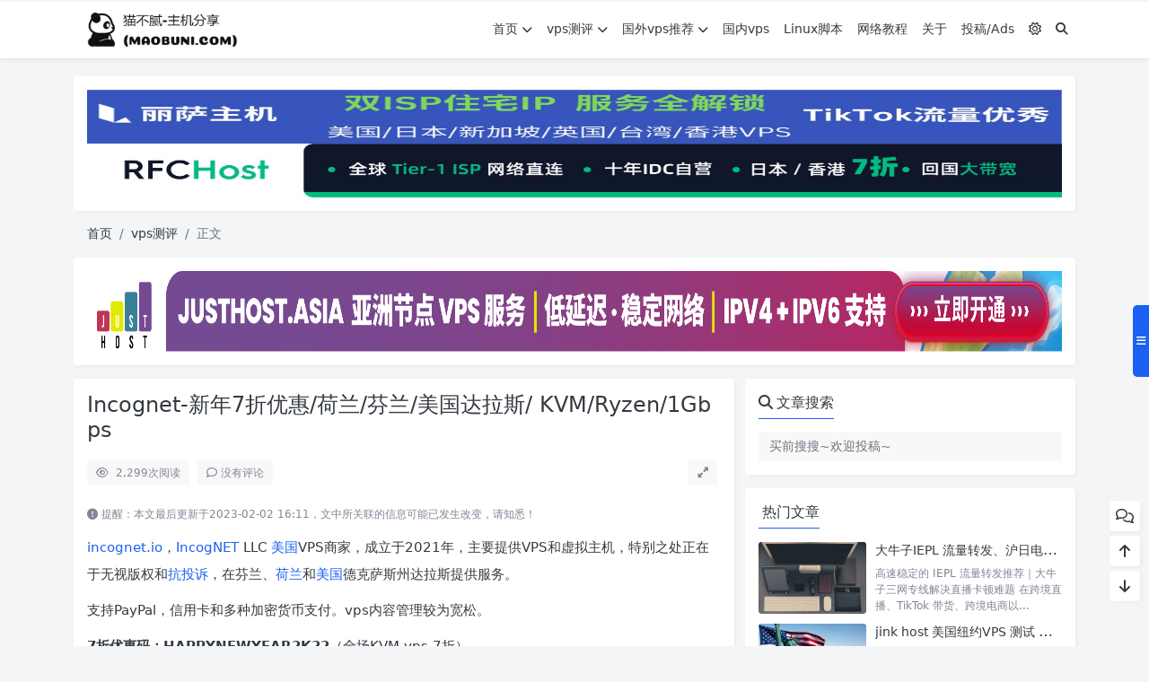

--- FILE ---
content_type: text/html; charset=UTF-8
request_url: https://maobuni.com/2022/01/09/incognet/
body_size: 11600
content:
<!doctype html>
<html>
<head>
    <meta charset="UTF-8">
    <meta name="viewport"
          content="width=device-width, user-scalable=no, initial-scale=1.0, maximum-scale=1.0, minimum-scale=1.0">
    <meta http-equiv="X-UA-Compatible" content="ie=edge">
    <meta http-equiv='content-language' content='zh_CN'>
    <link rel="shortcut icon" href="">
    <link rel="apple-touch-icon" href=""/>
        <meta name='robots' content='max-image-preview:large' />
<link rel='stylesheet' id='puock-libs-css' data-no-instant href='https://maobuni.com/wp-content/themes/wordpress-theme-puock-2.7.8/assets/dist/style/libs.min.css?ver=2.7.8' type='text/css' media='all' />
<link rel='stylesheet' id='puock-css' data-no-instant href='https://maobuni.com/wp-content/themes/wordpress-theme-puock-2.7.8/assets/dist/style/style.min.css?ver=2.7.8' type='text/css' media='all' />
<link rel='stylesheet' id='wp-block-library-css' href='https://maobuni.com/wp-includes/css/dist/block-library/style.min.css?ver=6.4.7' type='text/css' media='all' />
<link rel='stylesheet' id='puock-block-alert-style-css' data-no-instant href='https://maobuni.com/wp-content/themes/wordpress-theme-puock-2.7.8/gutenberg/components/alert/style-index.css?ver=6.4.7' type='text/css' media='all' />
<style id='classic-theme-styles-inline-css' type='text/css'>
/*! This file is auto-generated */
.wp-block-button__link{color:#fff;background-color:#32373c;border-radius:9999px;box-shadow:none;text-decoration:none;padding:calc(.667em + 2px) calc(1.333em + 2px);font-size:1.125em}.wp-block-file__button{background:#32373c;color:#fff;text-decoration:none}
</style>
<style id='global-styles-inline-css' type='text/css'>
body{--wp--preset--color--black: #000000;--wp--preset--color--cyan-bluish-gray: #abb8c3;--wp--preset--color--white: #ffffff;--wp--preset--color--pale-pink: #f78da7;--wp--preset--color--vivid-red: #cf2e2e;--wp--preset--color--luminous-vivid-orange: #ff6900;--wp--preset--color--luminous-vivid-amber: #fcb900;--wp--preset--color--light-green-cyan: #7bdcb5;--wp--preset--color--vivid-green-cyan: #00d084;--wp--preset--color--pale-cyan-blue: #8ed1fc;--wp--preset--color--vivid-cyan-blue: #0693e3;--wp--preset--color--vivid-purple: #9b51e0;--wp--preset--gradient--vivid-cyan-blue-to-vivid-purple: linear-gradient(135deg,rgba(6,147,227,1) 0%,rgb(155,81,224) 100%);--wp--preset--gradient--light-green-cyan-to-vivid-green-cyan: linear-gradient(135deg,rgb(122,220,180) 0%,rgb(0,208,130) 100%);--wp--preset--gradient--luminous-vivid-amber-to-luminous-vivid-orange: linear-gradient(135deg,rgba(252,185,0,1) 0%,rgba(255,105,0,1) 100%);--wp--preset--gradient--luminous-vivid-orange-to-vivid-red: linear-gradient(135deg,rgba(255,105,0,1) 0%,rgb(207,46,46) 100%);--wp--preset--gradient--very-light-gray-to-cyan-bluish-gray: linear-gradient(135deg,rgb(238,238,238) 0%,rgb(169,184,195) 100%);--wp--preset--gradient--cool-to-warm-spectrum: linear-gradient(135deg,rgb(74,234,220) 0%,rgb(151,120,209) 20%,rgb(207,42,186) 40%,rgb(238,44,130) 60%,rgb(251,105,98) 80%,rgb(254,248,76) 100%);--wp--preset--gradient--blush-light-purple: linear-gradient(135deg,rgb(255,206,236) 0%,rgb(152,150,240) 100%);--wp--preset--gradient--blush-bordeaux: linear-gradient(135deg,rgb(254,205,165) 0%,rgb(254,45,45) 50%,rgb(107,0,62) 100%);--wp--preset--gradient--luminous-dusk: linear-gradient(135deg,rgb(255,203,112) 0%,rgb(199,81,192) 50%,rgb(65,88,208) 100%);--wp--preset--gradient--pale-ocean: linear-gradient(135deg,rgb(255,245,203) 0%,rgb(182,227,212) 50%,rgb(51,167,181) 100%);--wp--preset--gradient--electric-grass: linear-gradient(135deg,rgb(202,248,128) 0%,rgb(113,206,126) 100%);--wp--preset--gradient--midnight: linear-gradient(135deg,rgb(2,3,129) 0%,rgb(40,116,252) 100%);--wp--preset--font-size--small: 13px;--wp--preset--font-size--medium: 20px;--wp--preset--font-size--large: 36px;--wp--preset--font-size--x-large: 42px;--wp--preset--spacing--20: 0.44rem;--wp--preset--spacing--30: 0.67rem;--wp--preset--spacing--40: 1rem;--wp--preset--spacing--50: 1.5rem;--wp--preset--spacing--60: 2.25rem;--wp--preset--spacing--70: 3.38rem;--wp--preset--spacing--80: 5.06rem;--wp--preset--shadow--natural: 6px 6px 9px rgba(0, 0, 0, 0.2);--wp--preset--shadow--deep: 12px 12px 50px rgba(0, 0, 0, 0.4);--wp--preset--shadow--sharp: 6px 6px 0px rgba(0, 0, 0, 0.2);--wp--preset--shadow--outlined: 6px 6px 0px -3px rgba(255, 255, 255, 1), 6px 6px rgba(0, 0, 0, 1);--wp--preset--shadow--crisp: 6px 6px 0px rgba(0, 0, 0, 1);}:where(.is-layout-flex){gap: 0.5em;}:where(.is-layout-grid){gap: 0.5em;}body .is-layout-flow > .alignleft{float: left;margin-inline-start: 0;margin-inline-end: 2em;}body .is-layout-flow > .alignright{float: right;margin-inline-start: 2em;margin-inline-end: 0;}body .is-layout-flow > .aligncenter{margin-left: auto !important;margin-right: auto !important;}body .is-layout-constrained > .alignleft{float: left;margin-inline-start: 0;margin-inline-end: 2em;}body .is-layout-constrained > .alignright{float: right;margin-inline-start: 2em;margin-inline-end: 0;}body .is-layout-constrained > .aligncenter{margin-left: auto !important;margin-right: auto !important;}body .is-layout-constrained > :where(:not(.alignleft):not(.alignright):not(.alignfull)){max-width: var(--wp--style--global--content-size);margin-left: auto !important;margin-right: auto !important;}body .is-layout-constrained > .alignwide{max-width: var(--wp--style--global--wide-size);}body .is-layout-flex{display: flex;}body .is-layout-flex{flex-wrap: wrap;align-items: center;}body .is-layout-flex > *{margin: 0;}body .is-layout-grid{display: grid;}body .is-layout-grid > *{margin: 0;}:where(.wp-block-columns.is-layout-flex){gap: 2em;}:where(.wp-block-columns.is-layout-grid){gap: 2em;}:where(.wp-block-post-template.is-layout-flex){gap: 1.25em;}:where(.wp-block-post-template.is-layout-grid){gap: 1.25em;}.has-black-color{color: var(--wp--preset--color--black) !important;}.has-cyan-bluish-gray-color{color: var(--wp--preset--color--cyan-bluish-gray) !important;}.has-white-color{color: var(--wp--preset--color--white) !important;}.has-pale-pink-color{color: var(--wp--preset--color--pale-pink) !important;}.has-vivid-red-color{color: var(--wp--preset--color--vivid-red) !important;}.has-luminous-vivid-orange-color{color: var(--wp--preset--color--luminous-vivid-orange) !important;}.has-luminous-vivid-amber-color{color: var(--wp--preset--color--luminous-vivid-amber) !important;}.has-light-green-cyan-color{color: var(--wp--preset--color--light-green-cyan) !important;}.has-vivid-green-cyan-color{color: var(--wp--preset--color--vivid-green-cyan) !important;}.has-pale-cyan-blue-color{color: var(--wp--preset--color--pale-cyan-blue) !important;}.has-vivid-cyan-blue-color{color: var(--wp--preset--color--vivid-cyan-blue) !important;}.has-vivid-purple-color{color: var(--wp--preset--color--vivid-purple) !important;}.has-black-background-color{background-color: var(--wp--preset--color--black) !important;}.has-cyan-bluish-gray-background-color{background-color: var(--wp--preset--color--cyan-bluish-gray) !important;}.has-white-background-color{background-color: var(--wp--preset--color--white) !important;}.has-pale-pink-background-color{background-color: var(--wp--preset--color--pale-pink) !important;}.has-vivid-red-background-color{background-color: var(--wp--preset--color--vivid-red) !important;}.has-luminous-vivid-orange-background-color{background-color: var(--wp--preset--color--luminous-vivid-orange) !important;}.has-luminous-vivid-amber-background-color{background-color: var(--wp--preset--color--luminous-vivid-amber) !important;}.has-light-green-cyan-background-color{background-color: var(--wp--preset--color--light-green-cyan) !important;}.has-vivid-green-cyan-background-color{background-color: var(--wp--preset--color--vivid-green-cyan) !important;}.has-pale-cyan-blue-background-color{background-color: var(--wp--preset--color--pale-cyan-blue) !important;}.has-vivid-cyan-blue-background-color{background-color: var(--wp--preset--color--vivid-cyan-blue) !important;}.has-vivid-purple-background-color{background-color: var(--wp--preset--color--vivid-purple) !important;}.has-black-border-color{border-color: var(--wp--preset--color--black) !important;}.has-cyan-bluish-gray-border-color{border-color: var(--wp--preset--color--cyan-bluish-gray) !important;}.has-white-border-color{border-color: var(--wp--preset--color--white) !important;}.has-pale-pink-border-color{border-color: var(--wp--preset--color--pale-pink) !important;}.has-vivid-red-border-color{border-color: var(--wp--preset--color--vivid-red) !important;}.has-luminous-vivid-orange-border-color{border-color: var(--wp--preset--color--luminous-vivid-orange) !important;}.has-luminous-vivid-amber-border-color{border-color: var(--wp--preset--color--luminous-vivid-amber) !important;}.has-light-green-cyan-border-color{border-color: var(--wp--preset--color--light-green-cyan) !important;}.has-vivid-green-cyan-border-color{border-color: var(--wp--preset--color--vivid-green-cyan) !important;}.has-pale-cyan-blue-border-color{border-color: var(--wp--preset--color--pale-cyan-blue) !important;}.has-vivid-cyan-blue-border-color{border-color: var(--wp--preset--color--vivid-cyan-blue) !important;}.has-vivid-purple-border-color{border-color: var(--wp--preset--color--vivid-purple) !important;}.has-vivid-cyan-blue-to-vivid-purple-gradient-background{background: var(--wp--preset--gradient--vivid-cyan-blue-to-vivid-purple) !important;}.has-light-green-cyan-to-vivid-green-cyan-gradient-background{background: var(--wp--preset--gradient--light-green-cyan-to-vivid-green-cyan) !important;}.has-luminous-vivid-amber-to-luminous-vivid-orange-gradient-background{background: var(--wp--preset--gradient--luminous-vivid-amber-to-luminous-vivid-orange) !important;}.has-luminous-vivid-orange-to-vivid-red-gradient-background{background: var(--wp--preset--gradient--luminous-vivid-orange-to-vivid-red) !important;}.has-very-light-gray-to-cyan-bluish-gray-gradient-background{background: var(--wp--preset--gradient--very-light-gray-to-cyan-bluish-gray) !important;}.has-cool-to-warm-spectrum-gradient-background{background: var(--wp--preset--gradient--cool-to-warm-spectrum) !important;}.has-blush-light-purple-gradient-background{background: var(--wp--preset--gradient--blush-light-purple) !important;}.has-blush-bordeaux-gradient-background{background: var(--wp--preset--gradient--blush-bordeaux) !important;}.has-luminous-dusk-gradient-background{background: var(--wp--preset--gradient--luminous-dusk) !important;}.has-pale-ocean-gradient-background{background: var(--wp--preset--gradient--pale-ocean) !important;}.has-electric-grass-gradient-background{background: var(--wp--preset--gradient--electric-grass) !important;}.has-midnight-gradient-background{background: var(--wp--preset--gradient--midnight) !important;}.has-small-font-size{font-size: var(--wp--preset--font-size--small) !important;}.has-medium-font-size{font-size: var(--wp--preset--font-size--medium) !important;}.has-large-font-size{font-size: var(--wp--preset--font-size--large) !important;}.has-x-large-font-size{font-size: var(--wp--preset--font-size--x-large) !important;}
.wp-block-navigation a:where(:not(.wp-element-button)){color: inherit;}
:where(.wp-block-post-template.is-layout-flex){gap: 1.25em;}:where(.wp-block-post-template.is-layout-grid){gap: 1.25em;}
:where(.wp-block-columns.is-layout-flex){gap: 2em;}:where(.wp-block-columns.is-layout-grid){gap: 2em;}
.wp-block-pullquote{font-size: 1.5em;line-height: 1.6;}
</style>
<script type="text/javascript" src="https://maobuni.com/wp-includes/js/jquery/jquery.min.js?ver=3.7.1" id="jquery-core-js"></script>
<link rel="icon" href="https://maobuni.com/wp-content/uploads/2022/08/3ZML45_MD69QNGZCYG-150x150.png" sizes="32x32" />
<link rel="icon" href="https://maobuni.com/wp-content/uploads/2022/08/3ZML45_MD69QNGZCYG.png" sizes="192x192" />
<link rel="apple-touch-icon" href="https://maobuni.com/wp-content/uploads/2022/08/3ZML45_MD69QNGZCYG.png" />
<meta name="msapplication-TileImage" content="https://maobuni.com/wp-content/uploads/2022/08/3ZML45_MD69QNGZCYG.png" />
        <style>
        body{--pk-c-primary:#1c60f3}
    </style>
    <style>:root{--puock-block-not-tran:100%}</style>        		<!-- Google tag (gtag.js) -->
<script async src="https://www.googletagmanager.com/gtag/js?id=G-Z2EQ82GVP7"></script>
<script>
  window.dataLayer = window.dataLayer || [];
  function gtag(){dataLayer.push(arguments);}
  gtag('js', new Date());

  gtag('config', 'G-Z2EQ82GVP7');
</script>
</head>

<body class="puock-light custom-background">
<div>
            <div class="progress" id="page-read-progress">
            <div class="progress-bar progress-bar-striped progress-bar-animated" aria-valuenow="0" aria-valuemin="0"
                 aria-valuemax="100" role="progressbar"></div>
        </div>
        <div id="header-box" class=""></div>
    <header id="header"
            class=" ">
        <div class="navbar navbar-dark shadow-sm">
            <div class="container">
                <a href="https://maobuni.com" id="logo" class="navbar-brand ">
                                            <img id="logo-light" alt="logo" class="w-100 "
                             src="https://maobuni.com/wp-content/uploads/2022/07/yyy20220709111652.png">
                        <img id="logo-dark" alt="logo" class="w-100 d-none"
                             src="https://maobuni.com/wp-content/uploads/2022/07/nn20220709111426.png">
                                    </a>
                <div class="d-none d-lg-block puock-links">
                    <div id="menus" class="t-md ">
                        <ul><li id='menu-item-73' class='menu-item-73  menu-item menu-item-type-custom menu-item-object-custom menu-item-home  '><a class='ww' data-color='auto'  href='https://maobuni.com/'>首页<i class="fa fa-chevron-down t-sm ml-1 menu-sub-icon"></i></a><ul  class="sub-menu "><li id='menu-item-581' class='menu-item-581  menu-item menu-item-type-taxonomy menu-item-object-category current-post-ancestor current-menu-parent current-post-parent menu-item-child '><a class='ww' data-color='auto'  href='https://maobuni.com/category/vps-test/'>vps测评</a><li id='menu-item-1267' class='menu-item-1267  menu-item menu-item-type-custom menu-item-object-custom menu-item-child '><a class='ww' data-color='auto'  href='https://buhuo.maobuni.com/'>vps补货监控</a><li id='menu-item-3389' class='menu-item-3389  menu-item menu-item-type-post_type menu-item-object-page menu-item-child '><a class='ww' data-color='auto'  href='https://maobuni.com/domain-vps-c2c/'>域名VPS二手交易</a></ul><li id='menu-item-490' class='menu-item-490  menu-item menu-item-type-taxonomy menu-item-object-category current-post-ancestor current-menu-parent current-post-parent  '><a class='ww' data-color='auto'  href='https://maobuni.com/category/vps-test/'>vps测评<i class="fa fa-chevron-down t-sm ml-1 menu-sub-icon"></i></a><ul  class="sub-menu "><li id='menu-item-1405' class='menu-item-1405  menu-item menu-item-type-taxonomy menu-item-object-category menu-item-child '><a class='ww' data-color='auto'  href='https://maobuni.com/category/vps-test/dedicated-servers/'>独立服务器</a><li id='menu-item-1406' class='menu-item-1406  menu-item menu-item-type-taxonomy menu-item-object-category menu-item-child '><a class='ww' data-color='auto'  href='https://maobuni.com/category/vps-test/stable-buildweb/'>稳定建站</a><li id='menu-item-1554' class='menu-item-1554  menu-item menu-item-type-taxonomy menu-item-object-category menu-item-child '><a class='ww' data-color='auto'  href='https://maobuni.com/category/vps-test/big-disk-vps/'>大盘鸡</a><li id='menu-item-1555' class='menu-item-1555  menu-item menu-item-type-custom menu-item-object-custom menu-item-child '><a class='ww' data-color='auto'  href='https://maobuni.com/tag/ipv6-vps/'>IPV6-VPS</a><li id='menu-item-1354' class='menu-item-1354  menu-item menu-item-type-post_type menu-item-object-page menu-item-child '><a class='ww' data-color='auto'  href='https://maobuni.com/all-tag/'>全站标签</a></ul><li id='menu-item-492' class='menu-item-492  menu-item menu-item-type-post_type menu-item-object-page  '><a class='ww' data-color='auto'  href='https://maobuni.com/hot-location-vps/'>国外vps推荐<i class="fa fa-chevron-down t-sm ml-1 menu-sub-icon"></i></a><ul  class="sub-menu "><li id='menu-item-281' class='menu-item-281  menu-item menu-item-type-custom menu-item-object-custom menu-item-child '><a class='ww' data-color='auto'  href='https://maobuni.com/tag/hk/'>香港vps</a><li id='menu-item-446' class='menu-item-446  menu-item menu-item-type-custom menu-item-object-custom menu-item-child '><a class='ww' data-color='auto'  href='https://maobuni.com/tag/japan/'>日本vps</a><li id='menu-item-460' class='menu-item-460  menu-item menu-item-type-custom menu-item-object-custom menu-item-child '><a class='ww' data-color='auto'  href='https://maobuni.com/tag/tw/'>台湾vps</a><li id='menu-item-461' class='menu-item-461  menu-item menu-item-type-custom menu-item-object-custom menu-item-child '><a class='ww' data-color='auto'  href='https://maobuni.com/tag/singapore/'>新加坡vps</a><li id='menu-item-420' class='menu-item-420  menu-item menu-item-type-custom menu-item-object-custom menu-item-child '><a class='ww' data-color='auto'  href='https://maobuni.com/tag/russia/'>俄罗斯vps</a><li id='menu-item-1075' class='menu-item-1075  menu-item menu-item-type-custom menu-item-object-custom menu-item-child '><a class='ww' data-color='auto'  href='https://maobuni.com/tag/traffic-forwarding/'>流量转发</a><li id='menu-item-1470' class='menu-item-1470  menu-item menu-item-type-custom menu-item-object-custom menu-item-child '><a class='ww' data-color='auto'  href='https://maobuni.com/tag/iplc/'>IPLC</a></ul><li id='menu-item-126' class='menu-item-126  menu-item menu-item-type-taxonomy menu-item-object-category  '><a class='ww' data-color='auto'  href='https://maobuni.com/category/vps-in-china/'>国内vps</a><li id='menu-item-76' class='menu-item-76  menu-item menu-item-type-taxonomy menu-item-object-category  '><a class='ww' data-color='auto'  href='https://maobuni.com/category/linux-shell/'>Linux脚本</a><li id='menu-item-186' class='menu-item-186  menu-item menu-item-type-taxonomy menu-item-object-category  '><a class='ww' data-color='auto'  href='https://maobuni.com/category/web-tips/'>网络教程</a><li id='menu-item-163' class='menu-item-163  menu-item menu-item-type-post_type menu-item-object-page  '><a class='ww' data-color='auto'  href='https://maobuni.com/about/'>关于</a><li id='menu-item-215' class='menu-item-215  menu-item menu-item-type-post_type menu-item-object-page  '><a class='ww' data-color='auto'  href='https://maobuni.com/contribute-ads/'>投稿/Ads</a><li><a class="colorMode" data-bs-toggle="tooltip" title="模式切换" href="javascript:void(0)"><i class="fa-regular fa-sun"></i></a></li><li><a class="search-modal-btn" data-bs-toggle="tooltip" title="搜索" href="javascript:void(0)"><i class="fa fa-search"></i></a></li></ul>                    </div>
                </div>
                <div class="mobile-menus d-block d-lg-none p-1 puock-text">
                    <i class="fa fa-bars t-xl mr-2 mobile-menu-s"></i>
                                            <i class="fa-regular fa-sun colorMode t-xl mr-2"></i>
                                        <i class="search-modal-btn fa fa-search t-md"></i>
                </div>
            </div>
        </div>
    </header>
    <div id="search" class="d-none">
        <div class="w-100 d-flex justify-content-center">
            <div id="search-main" class="container p-block">
                <form class="global-search-form" action="https://maobuni.com">
                    <div class="search-layout">
                        <div class="search-input">
                            <input required type="text" name="s" class="form-control"
                                   placeholder="请输入搜索关键字">
                        </div>
                        <div class="search-start">
                            <button type="submit" class="btn-dark btn"><i
                                        class="fa fa-search mr-1"></i>搜索</button>
                        </div>
                        <div class="search-close-btn">
                            <button type="button" class="btn-danger btn ml-1 search-modal-btn"><i
                                        class="fa fa-close"></i></button>
                        </div>
                    </div>
                </form>
            </div>
        </div>
    </div>
    <div id="mobile-menu" class="d-none">
        <div class="menus">
            <div class="p-block">
                <div class="text-end"><i class="fa fa-close t-xl puock-link mobile-menu-close ta3"></i></div>
                <nav>
                    <ul class='puock-links t-md'><li id='menu-item-73' class='menu-item-73  menu-item menu-item-type-custom menu-item-object-custom menu-item-home  '><span><a  href="https://maobuni.com/">首页</a><a href="#menu-sub-73" data-bs-toggle="collapse"><i class="fa fa-chevron-down t-sm ml-1 menu-sub-icon"></i></a></span><ul id="menu-sub-73" class="sub-menu collapse"><li id='menu-item-581' class='menu-item-581  menu-item menu-item-type-taxonomy menu-item-object-category current-post-ancestor current-menu-parent current-post-parent menu-item-child '><span><a  href="https://maobuni.com/category/vps-test/">vps测评</a></span><li id='menu-item-1267' class='menu-item-1267  menu-item menu-item-type-custom menu-item-object-custom menu-item-child '><span><a  href="https://buhuo.maobuni.com/">vps补货监控</a></span><li id='menu-item-3389' class='menu-item-3389  menu-item menu-item-type-post_type menu-item-object-page menu-item-child '><span><a  href="https://maobuni.com/domain-vps-c2c/">域名VPS二手交易</a></span></ul><li id='menu-item-490' class='menu-item-490  menu-item menu-item-type-taxonomy menu-item-object-category current-post-ancestor current-menu-parent current-post-parent  '><span><a  href="https://maobuni.com/category/vps-test/">vps测评</a><a href="#menu-sub-490" data-bs-toggle="collapse"><i class="fa fa-chevron-down t-sm ml-1 menu-sub-icon"></i></a></span><ul id="menu-sub-490" class="sub-menu collapse"><li id='menu-item-1405' class='menu-item-1405  menu-item menu-item-type-taxonomy menu-item-object-category menu-item-child '><span><a  href="https://maobuni.com/category/vps-test/dedicated-servers/">独立服务器</a></span><li id='menu-item-1406' class='menu-item-1406  menu-item menu-item-type-taxonomy menu-item-object-category menu-item-child '><span><a  href="https://maobuni.com/category/vps-test/stable-buildweb/">稳定建站</a></span><li id='menu-item-1554' class='menu-item-1554  menu-item menu-item-type-taxonomy menu-item-object-category menu-item-child '><span><a  href="https://maobuni.com/category/vps-test/big-disk-vps/">大盘鸡</a></span><li id='menu-item-1555' class='menu-item-1555  menu-item menu-item-type-custom menu-item-object-custom menu-item-child '><span><a  href="https://maobuni.com/tag/ipv6-vps/">IPV6-VPS</a></span><li id='menu-item-1354' class='menu-item-1354  menu-item menu-item-type-post_type menu-item-object-page menu-item-child '><span><a  href="https://maobuni.com/all-tag/">全站标签</a></span></ul><li id='menu-item-492' class='menu-item-492  menu-item menu-item-type-post_type menu-item-object-page  '><span><a  href="https://maobuni.com/hot-location-vps/">国外vps推荐</a><a href="#menu-sub-492" data-bs-toggle="collapse"><i class="fa fa-chevron-down t-sm ml-1 menu-sub-icon"></i></a></span><ul id="menu-sub-492" class="sub-menu collapse"><li id='menu-item-281' class='menu-item-281  menu-item menu-item-type-custom menu-item-object-custom menu-item-child '><span><a  href="https://maobuni.com/tag/hk/">香港vps</a></span><li id='menu-item-446' class='menu-item-446  menu-item menu-item-type-custom menu-item-object-custom menu-item-child '><span><a  href="https://maobuni.com/tag/japan/">日本vps</a></span><li id='menu-item-460' class='menu-item-460  menu-item menu-item-type-custom menu-item-object-custom menu-item-child '><span><a  href="https://maobuni.com/tag/tw/">台湾vps</a></span><li id='menu-item-461' class='menu-item-461  menu-item menu-item-type-custom menu-item-object-custom menu-item-child '><span><a  href="https://maobuni.com/tag/singapore/">新加坡vps</a></span><li id='menu-item-420' class='menu-item-420  menu-item menu-item-type-custom menu-item-object-custom menu-item-child '><span><a  href="https://maobuni.com/tag/russia/">俄罗斯vps</a></span><li id='menu-item-1075' class='menu-item-1075  menu-item menu-item-type-custom menu-item-object-custom menu-item-child '><span><a  href="https://maobuni.com/tag/traffic-forwarding/">流量转发</a></span><li id='menu-item-1470' class='menu-item-1470  menu-item menu-item-type-custom menu-item-object-custom menu-item-child '><span><a  href="https://maobuni.com/tag/iplc/">IPLC</a></span></ul><li id='menu-item-126' class='menu-item-126  menu-item menu-item-type-taxonomy menu-item-object-category  '><span><a  href="https://maobuni.com/category/vps-in-china/">国内vps</a></span><li id='menu-item-76' class='menu-item-76  menu-item menu-item-type-taxonomy menu-item-object-category  '><span><a  href="https://maobuni.com/category/linux-shell/">Linux脚本</a></span><li id='menu-item-186' class='menu-item-186  menu-item menu-item-type-taxonomy menu-item-object-category  '><span><a  href="https://maobuni.com/category/web-tips/">网络教程</a></span><li id='menu-item-163' class='menu-item-163  menu-item menu-item-type-post_type menu-item-object-page  '><span><a  href="https://maobuni.com/about/">关于</a></span><li id='menu-item-215' class='menu-item-215  menu-item menu-item-type-post_type menu-item-object-page  '><span><a  href="https://maobuni.com/contribute-ads/">投稿/Ads</a></span></ul>                </nav>
            </div>
        </div>
    </div>
    <div id="mobile-menu-backdrop" class="modal-backdrop d-none"></div>
    <div id="search-backdrop" class="modal-backdrop d-none"></div>

    <div id="post" class="container mt20">
        <!--全局上方-->
    <div class="puock-text p-block t-md ad-global-top">
        <div class="big-container">
    <a href="https://lisahost.com/link.php?id=17" target="_blank" class="small-container">
        <img src="https://maobuni.com/wp-content/uploads/2025/04/lisahosttop.jpg" alt="lisahost" style="width: 1200px; height: 60px; object-fit: fill; display: block;">
    </a>
    <a href="https://my.rfchost.com/aff.php?aff=1374&url=www.rfchost.com/aff#pricing" target="_blank" class="small-container">
        <img src="https://maobuni.com/wp-content/uploads/2025/12/rfchost-scaled.jpg" alt="rfchost" style="width: 1200px; height: 60px; object-fit: fill; display: block;">
    </a>
</div>    </div>
        <div id="breadcrumb" class=""><nav aria-label="breadcrumb"><ol class="breadcrumb"><li class="breadcrumb-item"><a class="a-link" href="https://maobuni.com">首页</a></li><li class="breadcrumb-item"><a class="a-link" href="https://maobuni.com/category/vps-test/">vps测评</a></li><li class="breadcrumb-item active " aria-current="page">正文</li></div></nav></ol>        <!--内页上方-->
    <div class="puock-text p-block t-md ad-page-top">
        <a href="https://justhost.asia/?utm_source=maobuni&utm_medium=banner&utm_campaign=maobuni_banner" target="_blank" rel="justhost">
<img src="https://maobuni.com/wp-content/uploads/2026/01/justhost.png" style="width: 1200px; height: 90px;" />
</a>    </div>
        <div class="row row-cols-1 post-row">
            <div id="post-main"
                 class="col-lg-8 col-md-12  ">
                <div class="p-block">
                    <div><h1 id="post-title" class="mb-0 puock-text t-xxl">Incognet-新年7折优惠/荷兰/芬兰/美国达拉斯/ KVM/Ryzen/1Gbps</h1></div>
                    <div class="options p-flex-sbc mt20">
                        <div>
                                                            <div class="option puock-bg ta3 t-sm mr-1"><i
                                            class="fa-regular fa-eye mr-1"></i>
                                    <span id="post-views">2,299</span><span>次阅读</span>
                                </div>
                                                                                        <a href="#comments">
                                    <div class="option puock-bg ta3 t-sm mr-1"><i
                                                class="fa-regular fa-comment mr-1"></i>没有评论</div>
                                </a>
                                                                                </div>
                                                    <div>
                                <div class="option puock-bg ta3 t-sm mr-1 d-none d-lg-inline-block post-main-size">
                                    <i class="fa fa-up-right-and-down-left-from-center"></i></div>
                            </div>
                                            </div>
                    <div class="mt20 entry-content-box">
                        <div class="entry-content content-main puock-text ">
                                                        <p class="fs12 c-sub"><i class="fa fa-circle-exclamation me-1"></i>提醒：本文最后更新于2023-02-02 16:11，文中所关联的信息可能已发生改变，请知悉！</p>
<p><a href="https://incognet.io/" target="_blank"  rel="nofollow" >incognet.io</a>，<a href="https://maobuni.com/tag/incognet/" title="查看所有文章关于 IncogNET"target="_blank">IncogNET</a> LLC <a href="https://maobuni.com/tag/usa/" target="_blank" title="美国vps">美国</a>VPS商家，成立于2021年，主要提供VPS和虚拟主机，特别之处正在于无视版权和<a href="https://maobuni.com/tag/dmca/" title="查看所有文章关于 抗投诉"target="_blank">抗投诉</a>，在芬兰、<a href="https://maobuni.com/tag/netherlands/" target="_blank" title="荷兰vps">荷兰</a>和<a href="https://maobuni.com/tag/usa/" target="_blank" title="美国vps">美国</a>德克萨斯州达拉斯提供服务。</p>
<p>支持PayPal，信用卡和多种加密货币支付。vps内容管理较为宽松。</p>
<p><strong>7折优惠码：HAPPYNEWYEAR2K22</strong>（全场KVM vps 7折）</p>
<figure class="wp-block-table">
<table class="table table-bordered puock-text">
<thead>
<tr>
<th><strong>KVM-128</strong></th>
<th><strong>KVM-256</strong></th>
<th><strong>KVM-384</strong></th>
</tr>
</thead>
<tbody>
<tr>
<td>vCPU: 1/2 core @ 3.8Ghz</td>
<td>vCPU: 1/2 core @ 3.8Ghz</td>
<td>vCPU: 1/2 core @ 3.8Ghz</td>
</tr>
<tr>
<td>RAM: 128MB</td>
<td>RAM: 256MB</td>
<td>RAM: 384MB</td>
</tr>
<tr>
<td>Disk: 8GB NVMe</td>
<td>Disk: 10GB NVMe</td>
<td>Disk: 12GB NVMe</td>
</tr>
<tr>
<td>IPv4: 1 IP</td>
<td>IPv4: 1 IP</td>
<td>IPv4: 1 IP</td>
</tr>
<tr>
<td>IPv6: /64 block included</td>
<td>IPv6: /64 block included</td>
<td>IPv6: /64 block included</td>
</tr>
<tr>
<td>BW: 1TB/mo @ 1Gbps</td>
<td>BW: 1TB/mo @ 1Gbps</td>
<td>BW: 1TB/mo @ 1Gbps</td>
</tr>
<tr>
<td>50Gbps DDoS Protection</td>
<td>50Gbps DDoS Protection</td>
<td>50Gbps DDoS Protection</td>
</tr>
<tr>
<td>Normal Price: $20.00/YR</td>
<td>Normal Price: $25.00/YR</td>
<td>Normal Price: $30.00/YR</td>
</tr>
<tr>
<td><strong>30% Discount: $14.00/YR</strong></td>
<td><strong>30% Discount: $17.50/YR</strong></td>
<td><strong>30% Discount: $21.00/YR</strong></td>
</tr>
<tr>
<td>[<a href="https://portal.incognet.io/cart.php?a=add&amp;pid=37" target="_blank"  rel="nofollow" >ORDER WITH CRYPTO</a>]</td>
<td>[<a href="https://portal.incognet.io/cart.php?a=add&amp;pid=38" target="_blank"  rel="nofollow" >ORDER WITH CRYPTO</a>]</td>
<td>[<a href="https://portal.incognet.io/cart.php?a=add&amp;pid=39" target="_blank"  rel="nofollow" >ORDER WITH CRYPTO</a>]</td>
</tr>
<tr>
<td>[<a href="https://portal.incognet.io/cart.php?a=add&amp;pid=40" target="_blank"  rel="nofollow" >ORDER WITH PAYPAL/CARD</a>]</td>
<td>[<a href="https://portal.incognet.io/cart.php?a=add&amp;pid=41" target="_blank"  rel="nofollow" >ORDER WITH PAYPAL/CARD</a>]</td>
<td>[<a href="https://portal.incognet.io/cart.php?a=add&amp;pid=42" target="_blank"  rel="nofollow" >ORDER WITH PAYPAL/CARD</a>]</td>
</tr>
</tbody>
</table>
</figure>
<figure class="wp-block-table">
<table class="table table-bordered puock-text">
<thead>
<tr>
<th><strong>KVM-512</strong></th>
<th><strong>KVM-1024</strong></th>
</tr>
</thead>
<tbody>
<tr>
<td>vCPU: 1 cores @ 3.8Ghz</td>
<td>vCPU: 1 cores @ 3.8Ghz</td>
</tr>
<tr>
<td>RAM: 512MB (0.5GB)</td>
<td>RAM: 1024MB (1GB)</td>
</tr>
<tr>
<td>Disk: 20GB NVMe</td>
<td>Disk: 25GB NVMe</td>
</tr>
<tr>
<td>IPv4: 1 IP</td>
<td>IPv4: 1 IP</td>
</tr>
<tr>
<td>IPv6: /64 block included</td>
<td>IPv6: /64 block included</td>
</tr>
<tr>
<td>10TB/mo @ 1Gbps</td>
<td>10TB/mo @ 1Gbps</td>
</tr>
<tr>
<td>50Gbps DDoS Protection</td>
<td>50Gbps DDoS Protection</td>
</tr>
<tr>
<td>Normal Price: $5.00/mo</td>
<td>Normal Price: $9.00/mo</td>
</tr>
<tr>
<td>Normal Price: $50.00/yr</td>
<td>Normal Price: $&#8211;.-/YR</td>
</tr>
<tr>
<td><strong>30% Discount</strong>: $3.50/mo</td>
<td><strong>30% Discount</strong>: $6.30/mo</td>
</tr>
<tr>
<td><strong>30% Discount</strong>: $35.00/YR</td>
<td><strong>30% Discount</strong>: $63.00/YR</td>
</tr>
<tr>
<td>[<a href="https://portal.incognet.io/cart.php?a=add&amp;pid=25" target="_blank"  rel="nofollow" >ORDER WITH CRYPTO</a>]</td>
<td>[<a href="https://portal.incognet.io/cart.php?a=add&amp;pid=26" target="_blank"  rel="nofollow" >ORDER WITH CRYPTO</a>]</td>
</tr>
<tr>
<td>[<a href="https://portal.incognet.io/cart.php?a=add&amp;pid=31" target="_blank"  rel="nofollow" >ORDER WITH PAYPAL/CARD</a>]</td>
<td>[<a href="https://portal.incognet.io/cart.php?a=add&amp;pid=32" target="_blank"  rel="nofollow" >ORDER WITH PAYPAL/CARD</a>]</td>
</tr>
</tbody>
</table>
</figure>
<h2 class="wp-block-heading">测试IP：</h2>
<p><a href="https://maobuni.com/tag/netherlands/" target="_blank" title="荷兰vps">荷兰</a> 纳尔德韦克：</p>
<p>Test IPv4: 23.184.48.5 <br />Test IPv6: 2602:fd92:509:93da:1:2:3:4 <br />Speed Test: https://lg-nl.incognet.io/100MB.test <br />Looking glass: <a href="https://lg-nl.incognet.io/" target="_blank"  rel="nofollow" >https://lg-nl.incognet.io/</a></p>
<p>芬兰 赫尔辛基：</p>
<p>Test IPv4: 95.216.109.10<br />Speed Test: https://lg-fin.incognet.io/100MB.test<br />Looking glass: <a href="https://lg-fin.incognet.io/" target="_blank"  rel="nofollow" >https://lg-fin.incognet.io/</a></p>
<div class='yarpp yarpp-related yarpp-related-website yarpp-template-list'>
<!-- YARPP List -->
<br><h2 style="color:#332900">相关推荐：</h2><ol>
<li><a href="https://maobuni.com/2022/11/25/liteserver-bf2022/" rel="bookmark" title="LiteServer : 黑五/网络星期一/荷兰/4折优惠/NVME VPS/存储 VPS">LiteServer : 黑五/网络星期一/荷兰/4折优惠/NVME VPS/存储 VPS </a> <small>LiteServer，成立于 2007 年的国外荷兰主机商，提供vps，大盘鸡，服务器租用以及等等。稳定商家。......</small></li>
<li><a href="https://maobuni.com/2022/11/17/dedipath-2022bf/" rel="bookmark" title="DediPath: 黑五/$1.23月起/65%折扣/美国VPS/独立服务器">DediPath: 黑五/$1.23月起/65%折扣/美国VPS/独立服务器 </a> <small>DediPath，美国商家，经营独立服务器、KVM vps、OpenVZ都有，价格便宜，线路一般，没有业务买了......</small></li>
<li><a href="https://maobuni.com/2022/05/18/hebergeur-lws/" rel="bookmark" title="Hebergeur/LWS-4.99欧/月/2核6G内存120G硬盘/100M不限流量/法国">Hebergeur/LWS-4.99欧/月/2核6G内存120G硬盘/100M不限流量/法国 </a> <small>Hebergeur-discount.com 是 Ligne Web Services 于 2003 年创建的......</small></li>
</ol>
</div>
                                                    </div>
                                                <div class="t-separator c-sub t-sm mt30">正文完</div>
                                                <div class="footer-info puock-text mt20">
                            <div class="mt20 tags"><a href="https://maobuni.com/tag/incognet/" class="pk-badge pk-badge-sm mr5 mb10"><i class="fa-solid fa-tag"></i> IncogNET</a><a href="https://maobuni.com/tag/dmca/" class="pk-badge pk-badge-sm mr5 mb10"><i class="fa-solid fa-tag"></i> 抗投诉</a><a href="https://maobuni.com/tag/usa/" class="pk-badge pk-badge-sm mr5 mb10"><i class="fa-solid fa-tag"></i> 美国vps</a><a href="https://maobuni.com/tag/finland/" class="pk-badge pk-badge-sm mr5 mb10"><i class="fa-solid fa-tag"></i> 芬兰vps</a><a href="https://maobuni.com/tag/netherlands/" class="pk-badge pk-badge-sm mr5 mb10"><i class="fa-solid fa-tag"></i> 荷兰vps</a></div>                            <div class="p-flex-sbc mt20 t-sm">
                                <div>
                                    <span>发表至：</span><a  class=" mr5" href="https://maobuni.com/category/vps-test/"><i class="fa-regular fa-folder-open"></i> vps测评</a>                                </div>
                                <div>
                                    <span class="c-sub"><i class="fa-regular fa-clock"></i> 2022-01-09</span>
                                </div>
                            </div>
                        </div>
                    </div>
                    <div class="mt15 post-action-panel">
    <div class="post-action-content">
        <div class="d-flex justify-content-center w-100 c-sub">
            <div class="circle-button puock-bg text-center "
                 id="post-like" data-id="883">
                <i class="fa-regular fa-thumbs-up t-md"></i>&nbsp;<span
                        class="t-sm"></span></div>
                                    <div class="circle-button puock-bg text-center pk-modal-toggle"
                 title="分享" data-once-load="true"
                 data-url="https://maobuni.com/wp-admin/admin-ajax.php?action=pk_ajax_dialog_post_share&id=883">
                <i class="fa fa-share-from-square t-md"></i></div>
            <div class="ls">
                <div class="circle-button puock-bg text-center post-menu-toggle post-menus-box"><i
                            class="fa fa-bars t-md"></i></div>
            </div>
        </div>
    </div>
</div>
                </div>
                                                                <!--内页中-->
    <div class="puock-text p-block t-md ad-page-content-bottom">
        <a href="https://www.baidu.com/s?wd=site:maobuni.com%20%E7%8C%AB%E4%B8%8D%E8%85%BB" target="_blank" rel="noopener">
<img src="https://maobuni.com/wp-content/uploads/2022/07/bottom120090.png" />
</a>    </div>
                                    
            <div class="p-block pb-0">
                <div class="row puock-text post-relevant">
                                            <a  href="https://maobuni.com/2023/06/28/uluhost-2/"
                                                     class="col-6 col-md-3 post-relevant-item ww">
                            <!--                    -->                            <div style="background:url('https://maobuni.com/wp-content/themes/wordpress-theme-puock-2.7.8/timthumb.php?w=160&h=140&a=c&zc=1&q=90&src=https://maobuni.com/wp-content/uploads/2022/05/T217LK3FOVHI9VT5MRADA.png')">
                                <div class="title">Uluhost 土耳其安卡拉服务器测评 G口解锁NF</div>
                            </div>
                        </a>
                                                <a  href="https://maobuni.com/2023/02/01/smarthost-65/"
                                                     class="col-6 col-md-3 post-relevant-item ww">
                            <!--                    -->                            <div style="background:url('https://maobuni.com/wp-content/themes/wordpress-theme-puock-2.7.8/timthumb.php?w=160&h=140&a=c&zc=1&q=90&src=https://maobuni.com/wp-content/themes/wordpress-theme-puock-2.7.8/assets/img/random/6.jpg')">
                                <div class="title">SmartHost : 新春循环65折优惠/月付1.92$起/美国多地区服务器/英国/荷兰</div>
                            </div>
                        </a>
                                                <a  href="https://maobuni.com/2022/03/17/scloud-ac/"
                                                     class="col-6 col-md-3 post-relevant-item ww">
                            <!--                    -->                            <div style="background:url('https://maobuni.com/wp-content/themes/wordpress-theme-puock-2.7.8/timthumb.php?w=160&h=140&a=c&zc=1&q=90&src=https://maobuni.com/wp-content/uploads/2022/03/image-30-1024x623.png')">
                                <div class="title">速云-深圳移动/半年399元/独立IPv4/1G内存/500G流量/1Gbps</div>
                            </div>
                        </a>
                                                <a  href="https://maobuni.com/2025/02/21/greencloud-ca/"
                                                     class="col-6 col-md-3 post-relevant-item ww">
                            <!--                    -->                            <div style="background:url('https://maobuni.com/wp-content/themes/wordpress-theme-puock-2.7.8/timthumb.php?w=160&h=140&a=c&zc=1&q=90&src=https://maobuni.com/wp-content/uploads/2023/01/@GYRQA22N6N4_RWBNE.png')">
                                <div class="title">GreenCloud 绿云 加拿大 VPS 测评</div>
                            </div>
                        </a>
                                        </div>
            </div>

                                        
<div class="p-block p-lf-15">
    <div class="row text-center pd-links single-next-or-pre t-md ">
        <div class="col-6 p-border-r-1 p-0">
                            <a href="https://maobuni.com/2022/01/09/kuaichedao-hk-bgp-vds/" rel="prev"><div class='abhl puock-text'><p class='t-line-1'>KuaiCheDao-【快车道】春节特惠：HK BGP VDS 66 折</p><span>上一篇</span></div></a>                    </div>
        <div class="col-6 p-0">
                            <a href="https://maobuni.com/2022/01/10/webhorizon-za-cl/" rel="next"><div class='abhl puock-text'><p class='t-line-1'>Webhorizon-6刀年付/南非/南美智利/nat vps/1Gbps</p><span>下一篇</span></div></a>                    </div>
    </div>
</div>
                                    <!--评论上方-->
    <div class="p-block" id="comments">
        <div>
            <span class="t-lg border-bottom border-primary puock-text pb-2"><i
                        class="fa-regular fa-comments mr-1"></i>评论（没有评论）</span>
        </div>
                                    <div class="mt20 clearfix" id="comment-form-box">
                    <form class="mt10" id="comment-form" method="post"
                          action="https://maobuni.com/wp-admin/admin-ajax.php?action=comment_ajax">
                        <div class="form-group">
                            <textarea placeholder="世界这么大发表一下你的看法~" id="comment" name="comment"
                                      class="form-control form-control-sm t-sm" rows="4"></textarea>
                        </div>
                        <div class="row row-cols-1 comment-info">
                                                                                        <input type="text" value="0" hidden name="comment-logged" id="comment-logged">
                                <div class="col-12 col-sm-4"><input type="text" id="comment_author"
                                                                                                name="author"
                                                                                                class="form-control form-control-sm t-sm"
                                                                                                placeholder="昵称（必填）">
                                </div>
                                <div class="col-12 col-sm-4"><input type="email" id="comment_email"
                                                                                                name="email"
                                                                                                class="form-control form-control-sm t-sm"
                                                                                                placeholder="邮箱（必填）">
                                </div>
                                <div class="col-12 col-sm-4"><input type="text" id="comment_url"
                                                                                                name="url"
                                                                                                class="form-control form-control-sm t-sm"
                                                                                                placeholder="网站">
                                </div>

                                                                                </div>

                        <input type="text" hidden name="comment_post_ID" value="883">
                        <input type="text" hidden id="comment_parent" name="comment_parent" value="">
                        <div class="p-flex-sbc mt10">
                            <div>
                                                                                            </div>
                            <div>
                                <button id="comment-cancel" type="button"
                                        class="btn btn-outline-dark d-none btn-ssm">取消</button>
                                <button id="comment-smiley" class="btn btn-outline-secondary btn-ssm pk-modal-toggle" type="button"
                                        title="表情" data-once-load="true"
                                        data-url="https://maobuni.com/wp-admin/admin-ajax.php?action=pk_ajax_dialog_smiley">
                                    <i class="fa-regular fa-face-smile t-md"></i></button>
                                <button id="comment-submit" type="submit" class="btn btn-primary btn-ssm"><i
                                            class="fa-regular fa-paper-plane"></i>&nbsp;发布评论                                </button>
                            </div>
                        </div>
                    </form>
                </div>
                                    <div id="post-comments">
            
            <div class="mt20 p-flex-s-right" >
                <ul class="pagination comment-ajax-load">
                                    </ul>
            </div>

        </div>
    </div>
                            </div>
                <div id="sidebar" class=" col-lg-4 d-none d-lg-block">
        <div class="sidebar-main">
                    <div class="p-block">
                        <div>
                <span class="t-lg border-bottom border-primary
                puock-text pb-2"><i class="fa fa-search mr-1"></i>文章搜索</span>
            </div>
                        <div class="mt20">
                <form class="global-search-form" action="https://maobuni.com" method="get">
                    <div class="input-group">
                        <input type="text" name="s" class="form-control t-md" placeholder="买前搜搜~欢迎投稿~">
                    </div>
                </form>
            </div>
        </div>
   
        <div class="pk-widget p-block ">
                            <div>
                <span class="t-lg border-bottom border-primary
                puock-text pb-2"><i class="czs-plugin mr-1"></i>热门文章</span>
                </div>
                        <div class="mt20">

        <div class="mt10">
                    <div class="widget-common-media-post">
                        <a class="img ww" title="大牛子IEPL 流量转发、沪日电信IPLC/IX专线/广州移动/深圳移动/腾讯云入口等线路"  href="https://maobuni.com/2025/12/31/%e5%a4%a7%e7%89%9b%e5%ad%90iepl-%e6%b5%81%e9%87%8f%e8%bd%ac%e5%8f%91%e3%80%81%e6%b2%aa%e6%97%a5%e7%94%b5%e4%bf%a1iplc-ix%e4%b8%93%e7%ba%bf-%e5%b9%bf%e5%b7%9e%e7%a7%bb%e5%8a%a8-%e6%b7%b1%e5%9c%b3/"><img src='https://maobuni.com/wp-content/themes/wordpress-theme-puock-2.7.8/timthumb.php?w=120&h=80&a=c&zc=1&q=90&src=https://maobuni.com/wp-content/themes/wordpress-theme-puock-2.7.8/assets/img/random/8.jpg' class=''  alt="大牛子IEPL 流量转发、沪日电信IPLC/IX专线/广州移动/深圳移动/腾讯云入口等线路"/></a>
                        <div class="info">
                        <h2 class="t-lg t-line-1"><a class="a-link t-w-400 t-md" title="大牛子IEPL 流量转发、沪日电信IPLC/IX专线/广州移动/深圳移动/腾讯云入口等线路" 
                         href="https://maobuni.com/2025/12/31/%e5%a4%a7%e7%89%9b%e5%ad%90iepl-%e6%b5%81%e9%87%8f%e8%bd%ac%e5%8f%91%e3%80%81%e6%b2%aa%e6%97%a5%e7%94%b5%e4%bf%a1iplc-ix%e4%b8%93%e7%ba%bf-%e5%b9%bf%e5%b7%9e%e7%a7%bb%e5%8a%a8-%e6%b7%b1%e5%9c%b3/">大牛子IEPL 流量转发、沪日电信IPLC/IX专线/广州移动/深圳移动/腾讯云入口等线路</a></h2>
                         <div class="description t-sm c-sub text-3line">高速稳定的 IEPL 流量转发推荐｜大牛子三网专线解决直播卡顿难题 在跨境直播、TikTok 带货、跨境电商以...</div>
                        </div>
                    </div>
                </div><div class="mt10">
                    <div class="widget-common-media-post">
                        <a class="img ww" title="jink host 美国纽约VPS 测试 月付0.99$"  href="https://maobuni.com/2026/01/13/jink-host/"><img src='https://maobuni.com/wp-content/themes/wordpress-theme-puock-2.7.8/timthumb.php?w=120&h=80&a=c&zc=1&q=90&src=https://maobuni.com/wp-content/uploads/2022/04/I6NUE9G@TMG4SE0NW@HP2.jpg' class=''  alt="jink host 美国纽约VPS 测试 月付0.99$"/></a>
                        <div class="info">
                        <h2 class="t-lg t-line-1"><a class="a-link t-w-400 t-md" title="jink host 美国纽约VPS 测试 月付0.99$" 
                         href="https://maobuni.com/2026/01/13/jink-host/">jink host 美国纽约VPS 测试 月付0.99$</a></h2>
                         <div class="description t-sm c-sub text-3line">jink host，国外新商家，目前可选美国纽约和荷兰地区VPS，支持加密货币和信用卡付款。 测评套餐 套餐 ...</div>
                        </div>
                    </div>
                </div></div></div><div class="widget_text widget widget_custom_html"><h3 class="widget-title">mybhd VPS</h3><div class="textwidget custom-html-widget"><a href="https://myhbd.net/zh" target="_blank" rel="referrer noopener">
<img src="https://maobuni.com/wp-content/uploads/2026/01/myhbd-banner-800x500-safe.gif" alt="mybhd"  width="500" height="250"/>
</a></div></div>        </div>
    </div>
        </div>
        <!--全局下方-->
    <div class="puock-text p-block t-md ad-global-bottom">
        <a href="https://www.baidu.com/s?wd=site:maobuni.com%20%E7%8C%AB%E4%B8%8D%E8%85%BB" target="_blank" rel="noopener">
<img src="https://maobuni.com/wp-content/uploads/2022/07/bottom120090.png" />
</a>    </div>
    </div>



    <div id="post-menus" class="post-menus-box">
        <div id="post-menu-state" class="post-menu-toggle" title="打开或关闭文章目录">
            <i class="puock-text ta3 fa fa-bars"></i>
        </div>
        <div id="post-menu-content" class="animated slideInRight mini-scroll">
            <div id="post-menu-head">
            </div>
            <div id="post-menu-content-items"></div>
        </div>
    </div>
<!--返回顶部和底部-->
<div id="rb-float-actions">
    <div data-to-area="#comments" class="p-block"><i class="fa-regular fa-comments puock-text"></i></div>    <div data-to="top" class="p-block"><i class="fa fa-arrow-up puock-text"></i></div>
    <div data-to="bottom" class="p-block"><i class="fa fa-arrow-down puock-text"></i></div>
</div>
<footer id="footer">
    <div class="container">
        <div class="row row-cols-md-1">
                            <div class="col-md-6">
                    <div><span class="t-md pb-2 d-inline-block border-bottom border-primary"><i
                                    class="fa-regular fa-bell"></i> 关于我们</span>
                    </div>
                    <p class="mt20 t-md"><strong>【声明】：没有推荐只有记录，不要在生产环境使用未知来源脚本！</strong></p>
                </div>
                                        <div class="col-md-6">
                    <div><span class="t-md pb-2 d-inline-block border-bottom border-primary"><i
                                    class="fa-regular fa-copyright"></i> 友情链接</span>
                    </div>
                    <p class="mt20 t-md"><a href="https://vpsxb.net/" target="_blank">&nbsp;VPS小白&nbsp;</a><a href="https://vpsxz.net" target="_blank">&nbsp;VPS主机小镇&nbsp;</a></p>
                </div>
                    </div>
    </div>
    <div class="mt20 text-center t-md">
        <div class="info">
            Copyright Maobuni<div class="fs12 mt10 c-sub">
                <span>
                    <i class="fa-brands fa-wordpress"></i>&nbsp;Theme by <a target="_blank" class="c-sub" title="Puock v2.7.8"
                                                                            href="https://github.com/Licoy/wordpress-theme-puock">Puock</a>
                </span>
            </div>        </div>
    </div>
    </div>
</footer>
</div>
<div id="gt-validate-box"></div>
<script data-instant>var puock_metas ={"home":"https:\/\/maobuni.com","vd_comment":false,"vd_gt_id":"","vd_type":"img","use_post_menu":true,"is_single":true,"is_pjax":false,"main_lazy_img":false,"link_blank_open":false,"async_view_id":null,"mode_switch":true};</script>
<link rel='stylesheet' id='yarppRelatedCss-css' href='https://maobuni.com/wp-content/plugins/yet-another-related-posts-plugin/style/related.css?ver=5.30.1' type='text/css' media='all' />
<script type="text/javascript" data-no-instant src="https://maobuni.com/wp-content/themes/wordpress-theme-puock-2.7.8/assets/dist/js/libs.min.js?ver=2.7.8" id="puock-libs-js"></script>
<script type="text/javascript" data-no-instant src="https://maobuni.com/wp-content/themes/wordpress-theme-puock-2.7.8/assets/libs/layer/layer.js?ver=2.7.8" id="puock-layer-js"></script>
<script type="text/javascript" data-no-instant src="https://maobuni.com/wp-content/themes/wordpress-theme-puock-2.7.8/assets/libs/spark-md5.min.js?ver=2.7.8" id="puock-spark-md5-js"></script>
<script type="text/javascript" data-no-instant src="https://maobuni.com/wp-content/themes/wordpress-theme-puock-2.7.8/assets/dist/js/puock.min.js?ver=2.7.8" id="puock-js"></script>
<script></script><script defer src="https://static.cloudflareinsights.com/beacon.min.js/vcd15cbe7772f49c399c6a5babf22c1241717689176015" integrity="sha512-ZpsOmlRQV6y907TI0dKBHq9Md29nnaEIPlkf84rnaERnq6zvWvPUqr2ft8M1aS28oN72PdrCzSjY4U6VaAw1EQ==" data-cf-beacon='{"version":"2024.11.0","token":"4699e4c16d434266a8bd31b47ab18526","r":1,"server_timing":{"name":{"cfCacheStatus":true,"cfEdge":true,"cfExtPri":true,"cfL4":true,"cfOrigin":true,"cfSpeedBrain":true},"location_startswith":null}}' crossorigin="anonymous"></script>
</body>
</html>
